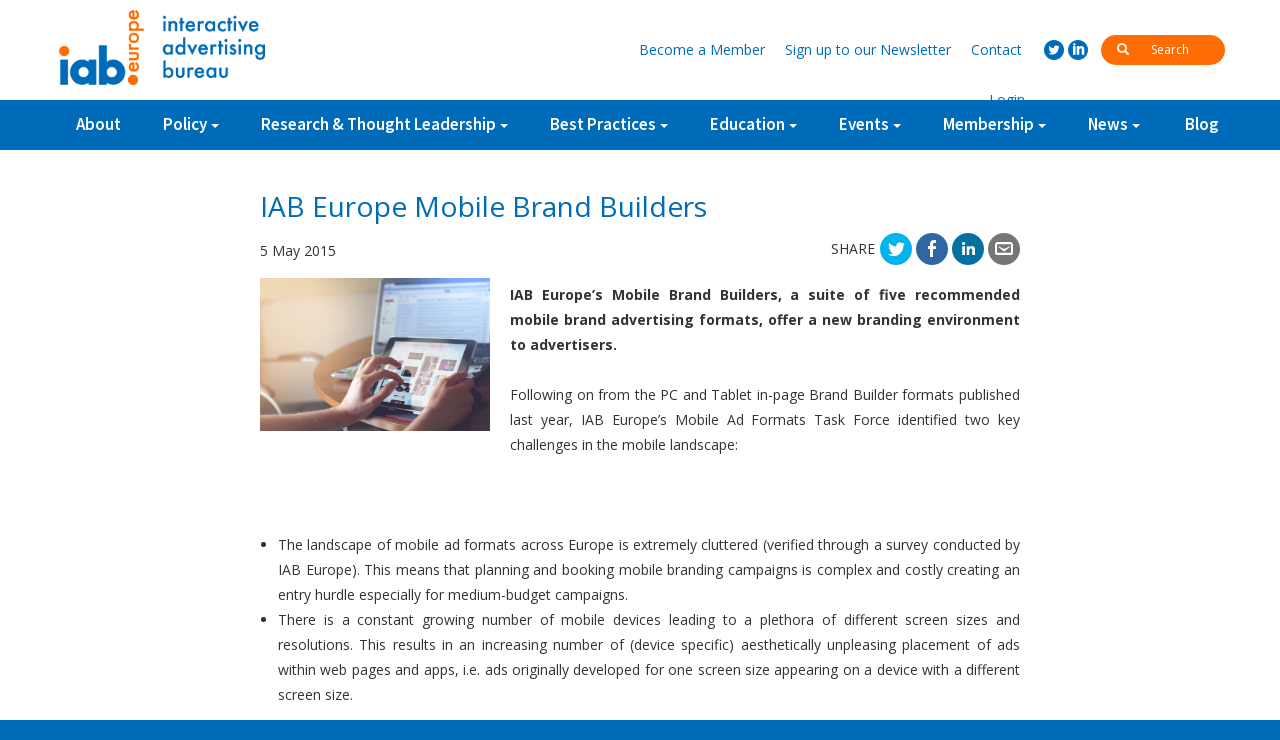

--- FILE ---
content_type: text/html; charset=UTF-8
request_url: https://old.iabeurope.eu/research-thought-leadership/brand-advertising-research-thought-leadership/iab-europe-mobile-brand-builders/
body_size: 8083
content:
<!DOCTYPE html>
<html lang="en-US">
    <head>
        <meta charset="UTF-8">
        <meta http-equiv="X-UA-Compatible" content="IE=edge">
        <meta name="viewport" content="width=device-width, initial-scale=1, minimum-zoom=1">
        <title>IAB Europe Mobile Brand Builders | IAB Europe</title>
        <link rel="profile" href="http://gmpg.org/xfn/11">
        <link rel="pingback" href="https://old.iabeurope.eu/xmlrpc.php">
        <link rel="stylesheet" href="https://old.iabeurope.eu/wp-content/themes/zero/assets/libs/bootstrap/css/bootstrap.min.css"/>
        <link rel="stylesheet" href="https://old.iabeurope.eu/wp-content/themes/zero/assets/css/owl.carousel.css"/>
        <meta name="theme-color" content="#ffffff">
        <!--[if lt IE 9]>
         <script src="https://oss.maxcdn.com/html5shiv/3.7.2/html5shiv.min.js"></script>
         <script src="https://oss.maxcdn.com/respond/1.4.2/respond.min.js"></script>
        <![endif]-->
        <meta name='robots' content='noindex,follow' />
<link rel='dns-prefetch' href='//s.w.org' />
<link rel="alternate" type="application/rss+xml" title="IAB Europe &raquo; IAB Europe Mobile Brand Builders Comments Feed" href="https://old.iabeurope.eu/research-thought-leadership/brand-advertising-research-thought-leadership/iab-europe-mobile-brand-builders/feed/" />
		<script type="text/javascript">
			window._wpemojiSettings = {"baseUrl":"https:\/\/s.w.org\/images\/core\/emoji\/12.0.0-1\/72x72\/","ext":".png","svgUrl":"https:\/\/s.w.org\/images\/core\/emoji\/12.0.0-1\/svg\/","svgExt":".svg","source":{"concatemoji":"https:\/\/old.iabeurope.eu\/wp-includes\/js\/wp-emoji-release.min.js?ver=5.2.21"}};
			!function(e,a,t){var n,r,o,i=a.createElement("canvas"),p=i.getContext&&i.getContext("2d");function s(e,t){var a=String.fromCharCode;p.clearRect(0,0,i.width,i.height),p.fillText(a.apply(this,e),0,0);e=i.toDataURL();return p.clearRect(0,0,i.width,i.height),p.fillText(a.apply(this,t),0,0),e===i.toDataURL()}function c(e){var t=a.createElement("script");t.src=e,t.defer=t.type="text/javascript",a.getElementsByTagName("head")[0].appendChild(t)}for(o=Array("flag","emoji"),t.supports={everything:!0,everythingExceptFlag:!0},r=0;r<o.length;r++)t.supports[o[r]]=function(e){if(!p||!p.fillText)return!1;switch(p.textBaseline="top",p.font="600 32px Arial",e){case"flag":return s([55356,56826,55356,56819],[55356,56826,8203,55356,56819])?!1:!s([55356,57332,56128,56423,56128,56418,56128,56421,56128,56430,56128,56423,56128,56447],[55356,57332,8203,56128,56423,8203,56128,56418,8203,56128,56421,8203,56128,56430,8203,56128,56423,8203,56128,56447]);case"emoji":return!s([55357,56424,55356,57342,8205,55358,56605,8205,55357,56424,55356,57340],[55357,56424,55356,57342,8203,55358,56605,8203,55357,56424,55356,57340])}return!1}(o[r]),t.supports.everything=t.supports.everything&&t.supports[o[r]],"flag"!==o[r]&&(t.supports.everythingExceptFlag=t.supports.everythingExceptFlag&&t.supports[o[r]]);t.supports.everythingExceptFlag=t.supports.everythingExceptFlag&&!t.supports.flag,t.DOMReady=!1,t.readyCallback=function(){t.DOMReady=!0},t.supports.everything||(n=function(){t.readyCallback()},a.addEventListener?(a.addEventListener("DOMContentLoaded",n,!1),e.addEventListener("load",n,!1)):(e.attachEvent("onload",n),a.attachEvent("onreadystatechange",function(){"complete"===a.readyState&&t.readyCallback()})),(n=t.source||{}).concatemoji?c(n.concatemoji):n.wpemoji&&n.twemoji&&(c(n.twemoji),c(n.wpemoji)))}(window,document,window._wpemojiSettings);
		</script>
		<style type="text/css">
img.wp-smiley,
img.emoji {
	display: inline !important;
	border: none !important;
	box-shadow: none !important;
	height: 1em !important;
	width: 1em !important;
	margin: 0 .07em !important;
	vertical-align: -0.1em !important;
	background: none !important;
	padding: 0 !important;
}
</style>
	<link rel='stylesheet' id='dashicons-css'  href='https://old.iabeurope.eu/wp-includes/css/dashicons.min.css?ver=5.2.21' type='text/css' media='all' />
<link rel='stylesheet' id='theme-my-login-css'  href='https://old.iabeurope.eu/wp-content/plugins/theme-my-login/theme-my-login.css?ver=6.4.16' type='text/css' media='all' />
<link rel='stylesheet' id='wp-block-library-css'  href='https://old.iabeurope.eu/wp-includes/css/dist/block-library/style.min.css?ver=5.2.21' type='text/css' media='all' />
<link rel='stylesheet' id='cptch_stylesheet-css'  href='https://old.iabeurope.eu/wp-content/plugins/captcha/css/front_end_style.css?ver=4.4.5' type='text/css' media='all' />
<link rel='stylesheet' id='cptch_desktop_style-css'  href='https://old.iabeurope.eu/wp-content/plugins/captcha/css/desktop_style.css?ver=4.4.5' type='text/css' media='all' />
<link rel='stylesheet' id='contact-form-7-css'  href='https://old.iabeurope.eu/wp-content/plugins/contact-form-7/includes/css/styles.css?ver=5.1.4' type='text/css' media='all' />
<link rel='stylesheet' id='wp-pagenavi-css'  href='https://old.iabeurope.eu/wp-content/plugins/wp-pagenavi/pagenavi-css.css?ver=2.70' type='text/css' media='all' />
<link rel='stylesheet' id='tablepress-default-css'  href='https://old.iabeurope.eu/wp-content/plugins/tablepress/css/default.min.css?ver=1.9.2' type='text/css' media='all' />
<script type='text/javascript'>
/* <![CDATA[ */
var ajax_login_object = {"ajaxurl":"https:\/\/old.iabeurope.eu\/wp-admin\/admin-ajax.php","redirecturl":"\/research-thought-leadership\/brand-advertising-research-thought-leadership\/iab-europe-mobile-brand-builders\/","loadingmessage":"Signing in, please wait..."};
/* ]]> */
</script>
<script type='text/javascript' src='https://old.iabeurope.eu/wp-includes/js/jquery/jquery.js?ver=1.12.4-wp'></script>
<script type='text/javascript' src='https://old.iabeurope.eu/wp-includes/js/jquery/jquery-migrate.min.js?ver=1.4.1'></script>
<script type='text/javascript' src='https://old.iabeurope.eu/wp-content/plugins/fd-footnotes/fdfootnotes.js?ver=1.34'></script>
<link rel='https://api.w.org/' href='https://old.iabeurope.eu/wp-json/' />
<link rel="EditURI" type="application/rsd+xml" title="RSD" href="https://old.iabeurope.eu/xmlrpc.php?rsd" />
<link rel="wlwmanifest" type="application/wlwmanifest+xml" href="https://old.iabeurope.eu/wp-includes/wlwmanifest.xml" /> 
<link rel='prev' title='Ensuring Europe&#8217;s future data protection regime is aligned to a bold Digital  Single Market strategy' href='https://old.iabeurope.eu/news-blog/ensuring-europes-future-data-protection-regime-is-aligned-to-a-bold-digital-single-market-strategy/' />
<link rel='next' title='IAB Europe launches Mobile Brand Builders' href='https://old.iabeurope.eu/news-blog/iab-europe-launches-mobile-brand-builders/' />
<meta name="generator" content="WordPress 5.2.21" />
<link rel="canonical" href="https://old.iabeurope.eu/research-thought-leadership/brand-advertising-research-thought-leadership/iab-europe-mobile-brand-builders/" />
<link rel='shortlink' href='https://old.iabeurope.eu/?p=493' />
<link rel="alternate" type="application/json+oembed" href="https://old.iabeurope.eu/wp-json/oembed/1.0/embed?url=https%3A%2F%2Fold.iabeurope.eu%2Fresearch-thought-leadership%2Fbrand-advertising-research-thought-leadership%2Fiab-europe-mobile-brand-builders%2F" />
<link rel="alternate" type="text/xml+oembed" href="https://old.iabeurope.eu/wp-json/oembed/1.0/embed?url=https%3A%2F%2Fold.iabeurope.eu%2Fresearch-thought-leadership%2Fbrand-advertising-research-thought-leadership%2Fiab-europe-mobile-brand-builders%2F&#038;format=xml" />
    <script type="text/javascript">
        var ptm_ajaxurl = 'https://old.iabeurope.eu/wp-admin/admin-ajax.php';
    </script>		<script type="text/javascript">
			var cli_flush_cache=1;
		</script>
		        <link rel="stylesheet" href="https://old.iabeurope.eu/wp-content/themes/zero/assets/css/iabpopup.css?_=09052018a"/>
        <link rel="stylesheet" href="https://old.iabeurope.eu/wp-content/themes/zero/style.css?_=16082018a"/>
        <link href='https://fonts.googleapis.com/css?family=Source%20Sans%20Pro:400,700,600' rel='stylesheet' type='text/css'>
        <link href='https://fonts.googleapis.com/css?family=Open%20Sans:400,400italic,700,700italic' rel='stylesheet' type='text/css'>
    </head>
    <body class="post-template-default single single-post postid-493 single-format-standard">
        <script>
            (function (i, s, o, g, r, a, m) {
                i['GoogleAnalyticsObject'] = r;
                i[r] = i[r] || function () {
                    (i[r].q = i[r].q || []).push(arguments)
                }, i[r].l = 1 * new Date();
                a = s.createElement(o),
                        m = s.getElementsByTagName(o)[0];
                a.async = 1;
                a.src = g;
                m.parentNode.insertBefore(a, m)
            })(window, document, 'script', '//www.google-analytics.com/analytics.js', 'ga');

            ga('create', 'UA-73658530-1', 'auto');
			ga('set', 'anonymizeIp', true);
            ga('send', 'pageview');
        </script> 
        <div class="container-fluid norlp">
            <div id="top-bar" class="">
                <div id="top-bar-up" class="hidden-xs">
                    <div class="container norlp">
                        <div class="">
                            <a href="https://old.iabeurope.eu" class="pull-left" id="top-logo-white"></a>
                        </div>
                        <div class="top-bar-up-links">
                            <div class="inline top-search-holder">
                                <form method="get" action="https://old.iabeurope.eu/">
                                    <button><i class="glyphicon glyphicon-search"></i></button>
                                    <input type="text" name="s" value="" id="search-input" placeholder="Search" autocomplete="off"/>
                                </form>
                            </div>
                            <div class="inline social-holder">
                                <a href="https://twitter.com/IABEurope" class="social social-twitter" target="_blank"></a>
                                <a href="http://www.linkedin.com/company/iab-europe" class="social social-linkedin" target="_blank"></a>
                            </div>
                            <div class="inline header-links-holder">
                                <a href="https://old.iabeurope.eu/membership/membership-benefits/#register"><span class="hidden-xs">Become a </span>Member</a>
                                <a href="https://old.iabeurope.eu/newsletter/"><span class="hidden-xs">Sign up to our </span>Newsletter</a>
                                <a href="https://old.iabeurope.eu/contact/" class="">Contact</a>
                                <a href="#" class="btn-login show-login">Login</a>                            </div>
                        </div>
                    </div>
                </div>
                <div id="top-bar-down">
                    <div class="container norlp">
                        <a href="https://old.iabeurope.eu" class="pull-left" id="top-logo"></a>
                        <div id="mobile-menu-toggler">
                            <i class="menu"></i>
                        </div>
                        <div id="big-search" class="visible-xs">
                            <form method="get" action="https://old.iabeurope.eu/">
                                <i class="glyphicon glyphicon-search"></i>
                                <input type="text" id="mobile-search-field" name="s" value="" placeholder="search for" autocomplete="off"/>
                            </form>
                        </div>
                        <!--                    <div id="mobile-search-icon">
                                                <i class="glyphicon glyphicon-search"></i>
                                            </div>-->
                        <ul id="missing-links" class="dn">
                            <li class="mobile-add"><a href="#">Become a Member</a></li>
                            <li class="mobile-add"><a href="#">Sign up to our Newsletter</a></li>
                            <li class="mobile-add"><a href="https://old.iabeurope.eu/contact/" class="">Contact</a></li>
                        </ul>
<!--                        <a href="https://old.iabeurope.eu" class="home-link-img">
                            <img src="https://old.iabeurope.eu/wp-content/themes/zero/assets/img/home.svg" />
                        </a>-->
                        <ul id="menu-top-menu" class="iab-top-menu hidden-xs"><li id="menu-item-149" class="menu-item menu-item-type-post_type menu-item-object-page menu-item-149"><a href="https://old.iabeurope.eu/about/">About</a></li>
<li id="menu-item-568" class="has-children menu-item menu-item-type-custom menu-item-object-custom menu-item-has-children menu-item-568"><a href="https://www.iabeurope.eu/category/policy/data-protection/">Policy</a>
<ul class="sub-menu">
	<li id="menu-item-222" class="menu-item menu-item-type-taxonomy menu-item-object-category menu-item-222"><a href="https://old.iabeurope.eu/category/policy/data-protection/">Privacy &#038; Data Protection</a></li>
	<li id="menu-item-291" class="menu-item menu-item-type-taxonomy menu-item-object-category menu-item-291"><a href="https://old.iabeurope.eu/category/policy/digital-single-market/">Digital Single Market</a></li>
	<li id="menu-item-292" class="menu-item menu-item-type-taxonomy menu-item-object-category menu-item-292"><a href="https://old.iabeurope.eu/category/policy/self-regulation/">Self-Regulation</a></li>
	<li id="menu-item-5562" class="menu-item menu-item-type-taxonomy menu-item-object-category menu-item-5562"><a href="https://old.iabeurope.eu/category/policy/guidance-documents/">Guidance Documents</a></li>
	<li id="menu-item-11583" class="menu-item menu-item-type-taxonomy menu-item-object-category menu-item-11583"><a href="https://old.iabeurope.eu/category/policy/gdpr-implementation/">GDPR Implementation</a></li>
	<li id="menu-item-15204" class="menu-item menu-item-type-taxonomy menu-item-object-category menu-item-15204"><a href="https://old.iabeurope.eu/category/policy/tcf-updates/">IAB Europe Transparency and Consent Framework</a></li>
</ul>
</li>
<li id="menu-item-791" class="has-children menu-item menu-item-type-taxonomy menu-item-object-category menu-item-has-children menu-item-791"><a href="https://old.iabeurope.eu/category/research-thought-leadership/programmatic/">Research &#038; Thought Leadership</a>
<ul class="sub-menu">
	<li id="menu-item-277" class="menu-item menu-item-type-taxonomy menu-item-object-category menu-item-277"><a href="https://old.iabeurope.eu/category/research-thought-leadership/programmatic/">Programmatic</a></li>
	<li id="menu-item-275" class="menu-item menu-item-type-taxonomy menu-item-object-category current-post-ancestor current-menu-parent current-post-parent menu-item-275"><a href="https://old.iabeurope.eu/category/research-thought-leadership/brand-advertising-research-thought-leadership/">Brand Advertising</a></li>
	<li id="menu-item-278" class="menu-item menu-item-type-taxonomy menu-item-object-category menu-item-278"><a href="https://old.iabeurope.eu/category/research-thought-leadership/quality/">Quality</a></li>
	<li id="menu-item-1970" class="menu-item menu-item-type-taxonomy menu-item-object-category menu-item-1970"><a href="https://old.iabeurope.eu/category/research-thought-leadership/value-of-digital-advertising/">Value of Digital Advertising</a></li>
	<li id="menu-item-9484" class="menu-item menu-item-type-taxonomy menu-item-object-category menu-item-9484"><a href="https://old.iabeurope.eu/category/research-thought-leadership/ad-blocking/">Ad Blocking</a></li>
	<li id="menu-item-783" class="menu-item menu-item-type-taxonomy menu-item-object-category menu-item-783"><a href="https://old.iabeurope.eu/category/research-thought-leadership/resources/">Resources</a></li>
</ul>
</li>
<li id="menu-item-792" class="menu-item menu-item-type-taxonomy menu-item-object-category menu-item-has-children menu-item-792"><a href="https://old.iabeurope.eu/category/best-practices/ad-effectiveness-library/">Best Practices</a>
<ul class="sub-menu">
	<li id="menu-item-1057" class="menu-item menu-item-type-taxonomy menu-item-object-category menu-item-1057"><a href="https://old.iabeurope.eu/category/best-practices/programmatic-library/">Programmatic Library</a></li>
	<li id="menu-item-1058" class="menu-item menu-item-type-taxonomy menu-item-object-category menu-item-1058"><a href="https://old.iabeurope.eu/category/best-practices/ad-effectiveness-library/">Ad Effectiveness Library</a></li>
	<li id="menu-item-1059" class="menu-item menu-item-type-taxonomy menu-item-object-category menu-item-1059"><a href="https://old.iabeurope.eu/category/best-practices/multi-device-and-connected-world-library/">Multi-Device and Connected World Library</a></li>
	<li id="menu-item-6532" class="menu-item menu-item-type-taxonomy menu-item-object-category menu-item-6532"><a href="https://old.iabeurope.eu/category/best-practices/mixx-awards-europe/">MIXX Awards Europe</a></li>
	<li id="menu-item-6653" class="menu-item menu-item-type-taxonomy menu-item-object-category menu-item-6653"><a href="https://old.iabeurope.eu/category/best-practices/research-awards-2/">Research Awards</a></li>
	<li id="menu-item-1060" class="menu-item menu-item-type-taxonomy menu-item-object-category current-post-ancestor current-menu-parent current-post-parent menu-item-1060"><a href="https://old.iabeurope.eu/category/best-practices/industry-guidelines/">Industry Guidelines</a></li>
	<li id="menu-item-3891" class="menu-item menu-item-type-taxonomy menu-item-object-category menu-item-3891"><a href="https://old.iabeurope.eu/category/best-practices/legal-guidelines/">Guidance Documents</a></li>
</ul>
</li>
<li id="menu-item-276" class="menu-item menu-item-type-taxonomy menu-item-object-category menu-item-has-children menu-item-276"><a href="https://old.iabeurope.eu/category/education/">Education</a>
<ul class="sub-menu">
	<li id="menu-item-2074" class="menu-item menu-item-type-taxonomy menu-item-object-category menu-item-2074"><a href="https://old.iabeurope.eu/category/education/endorsement/">Endorsement Programme</a></li>
	<li id="menu-item-5710" class="menu-item menu-item-type-taxonomy menu-item-object-category menu-item-5710"><a href="https://old.iabeurope.eu/category/education/course-catalogue/">Course Catalogue</a></li>
	<li id="menu-item-5564" class="menu-item menu-item-type-taxonomy menu-item-object-category menu-item-5564"><a href="https://old.iabeurope.eu/category/education/network-recommended-trainers/">Network-recommended Trainers</a></li>
	<li id="menu-item-4372" class="menu-item menu-item-type-taxonomy menu-item-object-category menu-item-4372"><a href="https://old.iabeurope.eu/category/education/trainingresources/">Training Resources</a></li>
</ul>
</li>
<li id="menu-item-279" class="menu-item menu-item-type-taxonomy menu-item-object-category menu-item-has-children menu-item-279"><a href="https://old.iabeurope.eu/category/events/">Events</a>
<ul class="sub-menu">
	<li id="menu-item-6668" class="menu-item menu-item-type-taxonomy menu-item-object-category menu-item-6668"><a href="https://old.iabeurope.eu/category/events/iab-europe-interact/">IAB Europe Interact</a></li>
</ul>
</li>
<li id="menu-item-303" class="menu-item menu-item-type-post_type menu-item-object-page menu-item-has-children menu-item-303"><a href="https://old.iabeurope.eu/membership/membership-benefits/">Membership</a>
<ul class="sub-menu">
	<li id="menu-item-1061" class="menu-item menu-item-type-post_type menu-item-object-page menu-item-1061"><a href="https://old.iabeurope.eu/membership/membership-benefits/">Membership Benefits and Enquiry Form</a></li>
	<li id="menu-item-1062" class="menu-item menu-item-type-post_type menu-item-object-page menu-item-1062"><a href="https://old.iabeurope.eu/membership/committees/">Committees and Task Forces</a></li>
	<li id="menu-item-1063" class="menu-item menu-item-type-post_type menu-item-object-page menu-item-1063"><a href="https://old.iabeurope.eu/membership/member-directory/">Member Directory</a></li>
</ul>
</li>
<li id="menu-item-9436" class="menu-item menu-item-type-taxonomy menu-item-object-category menu-item-has-children menu-item-9436"><a href="https://old.iabeurope.eu/category/all-news/">News</a>
<ul class="sub-menu">
	<li id="menu-item-1064" class="menu-item menu-item-type-taxonomy menu-item-object-category menu-item-1064"><a href="https://old.iabeurope.eu/category/all-news/press-releases/">IAB Europe News</a></li>
	<li id="menu-item-8989" class="menu-item menu-item-type-taxonomy menu-item-object-category menu-item-8989"><a href="https://old.iabeurope.eu/category/all-news/member-press-releases/">Member News</a></li>
</ul>
</li>
<li id="menu-item-1026" class="menu-item menu-item-type-taxonomy menu-item-object-category menu-item-1026"><a href="https://old.iabeurope.eu/category/blog/">Blog</a></li>
</ul><ul id="menu-mobile-menu" class="iab-top-menu hidden-sm hidden-md hidden-lg"><li id="menu-item-1044" class="menu-item menu-item-type-post_type menu-item-object-page menu-item-1044"><a href="https://old.iabeurope.eu/about/">About</a></li>
<li id="menu-item-1045" class="menu-item menu-item-type-custom menu-item-object-custom menu-item-1045"><a href="https://www.iabeurope.eu/category/policy/data-protection/">Policy</a></li>
<li id="menu-item-1046" class="menu-item menu-item-type-taxonomy menu-item-object-category current-post-ancestor menu-item-1046"><a href="https://old.iabeurope.eu/category/research-thought-leadership/">Research &#038; Thought Leadership</a></li>
<li id="menu-item-1047" class="menu-item menu-item-type-taxonomy menu-item-object-category current-post-ancestor current-menu-parent current-post-parent menu-item-1047"><a href="https://old.iabeurope.eu/category/best-practices/">Best Practices</a></li>
<li id="menu-item-1048" class="menu-item menu-item-type-taxonomy menu-item-object-category menu-item-1048"><a href="https://old.iabeurope.eu/category/education/">Education</a></li>
<li id="menu-item-1050" class="menu-item menu-item-type-taxonomy menu-item-object-category menu-item-1050"><a href="https://old.iabeurope.eu/category/blog/">Blog</a></li>
<li id="menu-item-1051" class="menu-item menu-item-type-taxonomy menu-item-object-category menu-item-1051"><a href="https://old.iabeurope.eu/category/events/">Events</a></li>
<li id="menu-item-1052" class="menu-item menu-item-type-post_type menu-item-object-page menu-item-1052"><a href="https://old.iabeurope.eu/membership/">Membership</a></li>
<li id="menu-item-1055" class="diff-shade menu-item menu-item-type-custom menu-item-object-custom menu-item-1055"><a href="https://www.iabeurope.eu/membership/membership-benefits/#register">Become a Member</a></li>
<li id="menu-item-1053" class="diff-shade menu-item menu-item-type-post_type menu-item-object-page menu-item-1053"><a href="https://old.iabeurope.eu/newsletter/">Sign up to our Newsletter</a></li>
<li id="menu-item-1056" class="show-login diff-shade menu-item menu-item-type-custom menu-item-object-custom menu-item-1056"><a href="#">Login</a></li>
<li id="menu-item-1054" class="diff-shade menu-item menu-item-type-post_type menu-item-object-page menu-item-1054"><a href="https://old.iabeurope.eu/contact/">Contact</a></li>
</ul>                    </div>
                </div>
            </div>
        </div>
        <div id="pusher"></div>
        <div id="wrapper">        <div id="post-493" class="post-493 post type-post status-publish format-standard has-post-thumbnail hentry category-brand-advertising-research-thought-leadership category-industry-guidelines category-best-practices">
            <div class="page-title-holder">
                <div class="container norlp">
                    <h1>Brand Advertising</h1>
                </div>
            </div>
            <div class="page-content page-text">
                <div class="container norlp">
                    <div class="entry-content news-entry img-mobile">
                        <h1>IAB Europe Mobile Brand Builders</h1>
                        <div class="">
                            <div class="post-date post-date-news">5 May 2015</div>
                            <div class="post-meta-holder">
                                <div class="blog-social">
    <span class="blog-share-text">Share</span>
    <a href="http://twitter.com/home?status=IAB+Europe+Mobile+Brand+Builders+https%3A%2F%2Fold.iabeurope.eu%2Fresearch-thought-leadership%2Fbrand-advertising-research-thought-leadership%2Fiab-europe-mobile-brand-builders%2F" target="_blank" class="social-icon blog-twitter"></a>
    <a href="https://www.facebook.com/sharer/sharer.php?u=https%3A%2F%2Fold.iabeurope.eu%2Fresearch-thought-leadership%2Fbrand-advertising-research-thought-leadership%2Fiab-europe-mobile-brand-builders%2F" class="social-icon blog-facebook" target="_blank"></a>
    <a href="https://www.linkedin.com/shareArticle?mini=true&url=https%3A%2F%2Fold.iabeurope.eu%2Fresearch-thought-leadership%2Fbrand-advertising-research-thought-leadership%2Fiab-europe-mobile-brand-builders%2F&title=IAB+Europe+Mobile+Brand+Builders&summary=&source=IAB+Europe" class="social-icon blog-linkedin" target="_blank"></a>               
    <a href="mailto:?subject=IAB Europe Mobile Brand Builders&body=https://old.iabeurope.eu/research-thought-leadership/brand-advertising-research-thought-leadership/iab-europe-mobile-brand-builders/" class="social-icon blog-email"></a>
</div>                            </div>
                        </div>

                        <div class="clearfix"></div>
                        <!--                    <div class="post-meta">
                        IAB Europe published this in <a href="https://old.iabeurope.eu/category/research-thought-leadership/brand-advertising-research-thought-leadership/">Brand Advertising</a> on                                             </div>-->
                                                    <div class="main-image pos-">
                                <img width="1280" height="853" src="https://old.iabeurope.eu/wp-content/uploads/2015/05/ipad-820272_1280.jpg" class="img-responsive wp-post-image" alt="" srcset="https://old.iabeurope.eu/wp-content/uploads/2015/05/ipad-820272_1280.jpg 1280w, https://old.iabeurope.eu/wp-content/uploads/2015/05/ipad-820272_1280-300x200.jpg 300w, https://old.iabeurope.eu/wp-content/uploads/2015/05/ipad-820272_1280-1024x682.jpg 1024w" sizes="(max-width: 1280px) 100vw, 1280px" />                            </div>
                                                    <p><strong>IAB Europe’s Mobile Brand Builders, a suite of five recommended mobile brand advertising formats, offer a new branding environment to advertisers.</strong></p>
<p>Following on from the PC and Tablet in-page Brand Builder formats published last year, IAB Europe’s Mobile Ad Formats Task Force identified two key challenges in the mobile landscape:</p>
<p>&nbsp;</p>
<ul>
<li>The landscape of mobile ad formats across Europe is extremely cluttered (verified through a survey conducted by IAB Europe). This means that planning and booking mobile branding campaigns is complex and costly creating an entry hurdle especially for medium-budget campaigns.</li>
<li>There is a constant growing number of mobile devices leading to a plethora of different screen sizes and resolutions. This results in an increasing number of (device specific) aesthetically unpleasing placement of ads within web pages and apps, i.e. ads originally developed for one screen size appearing on a device with a different screen size.</li>
</ul>
<p><strong>The recommendation aims to achieve the following objectives:</strong></p>
<ol>
<li>Drive brand investment into digital</li>
<li>Fuel the increase of brand advertising on mobile through Programmatic Trading</li>
<li>Simplify the landscape of mobile ad formats across Europe</li>
<li>Reduce the processes and costs related with planning and booking national and Europe-wide brand advertising campaigns</li>
</ol>
                        <div class="pp-subfooter">
                            <div class="pp-documents">
                                        <div class="grid-docs">
                                <a href="https://old.iabeurope.eu/wp-content/uploads/2015/11/IAB_Europe_Mobile_Brand_Builders_Ad_Format_Recommendation.pdf" target="_blank" data-document_id="497" class="btn-download dllog">
                        Download - <span class="upp">580.01 KB</span>                    </a>
                                    </div>
                                </div>
                        </div>
                                                <div class="clearfix"></div>
                        <div class="single-ending">
                                                        <div class="clearfix"></div>
                        </div>
                    </div>
                    <div class="likeentry">
                                            </div>
                </div>
                <div class="clearfix"></div>
                <div class="entry-footer clearfix"></div>
            </div>
        </div>
        <div class="separator"></div>
<div class="container-fluid">
    <div class="row" id="footer">
        <div class="container">
            <div class="row">
                <div class="col-xs-12">
                    <div class="f-col-first">
                        <div class="f_address">
                            <table class="noborder">
                                <tr>
                                    <td class="text-right first">
                                        <img src="https://old.iabeurope.eu/wp-content/themes/zero/assets/img/iablogowhite2.png" alt="IAB Europe" />
                                    </td>
                                    <td class="text-left">IAB Europe<br />
Rond-Point Robert Schumanplein 11<br />
1040 Brussels<br />
Belgium</td>
                                </tr>
                            </table>
                        </div>
                        <div><a class="f_link" href="tel:+3222567533">+32 (0) 225 675 33</a></div>
                        <div><a class="f_link" href="mailto:communication@iabeurope.eu">communication@iabeurope.eu</a></div>
                        <div class="inline footer-social-holder">
                            <a href="https://twitter.com/IABEurope" class="social social-big social-twitter"></a>
                            <a href="http://www.linkedin.com/company/iab-europe" class="social social-big social-linkedin"></a>
                        </div>
                    </div>
                    <div class="f-col-mid f-top">
                        <h3 class="f_h3 ">Sitemap</h3>
                        <ul id="menu-footer-menu" class="f_menu "><li id="menu-item-897" class="menu-item menu-item-type-post_type menu-item-object-page menu-item-897"><a href="https://old.iabeurope.eu/about/">About</a></li>
<li id="menu-item-898" class="menu-item menu-item-type-taxonomy menu-item-object-category menu-item-898"><a href="https://old.iabeurope.eu/category/policy/">Policy</a></li>
<li id="menu-item-899" class="menu-item menu-item-type-taxonomy menu-item-object-category current-post-ancestor menu-item-899"><a href="https://old.iabeurope.eu/category/research-thought-leadership/">Research &#038; Thought Leadership</a></li>
<li id="menu-item-900" class="menu-item menu-item-type-taxonomy menu-item-object-category current-post-ancestor current-menu-parent current-post-parent menu-item-900"><a href="https://old.iabeurope.eu/category/best-practices/">Best Practices</a></li>
<li id="menu-item-901" class="menu-item menu-item-type-taxonomy menu-item-object-category menu-item-901"><a href="https://old.iabeurope.eu/category/education/">Education</a></li>
<li id="menu-item-1588" class="menu-item menu-item-type-taxonomy menu-item-object-category menu-item-1588"><a href="https://old.iabeurope.eu/category/blog/">Blog</a></li>
<li id="menu-item-903" class="menu-item menu-item-type-post_type menu-item-object-page menu-item-903"><a href="https://old.iabeurope.eu/membership/membership-benefits/">Membership</a></li>
</ul>                    </div>
                    <div class="f-col-last f-top">
                        <h3 class="f_h3 ">Legal</h3>
                        <ul id="menu-other-footer-more" class="f_menu "><li id="menu-item-1012" class="menu-item menu-item-type-post_type menu-item-object-page menu-item-1012"><a href="https://old.iabeurope.eu/general-terms-of-use/">General terms of use</a></li>
<li id="menu-item-1013" class="menu-item menu-item-type-post_type menu-item-object-page menu-item-1013"><a href="https://old.iabeurope.eu/privacy-policy/">Privacy Policy</a></li>
</ul>                    </div>
                </div>      
            </div>
            <div class="row">
                <div class="col-xs-12">
                    <div class="f_desp"></div>
                </div>
            </div>
            <div class="row">
                <div class="col-xs-12 text-center f_aff">
                    Affiliations
                </div>
                <div class="col-xs-12">
                    <div class="col-xs-12 col-sm-6 col-md-3 f_img text-center">
                        <img src="https://old.iabeurope.eu/wp-content/themes/zero/assets/img/memberof/eif.png" alt="European Internet Forum" />
                    </div>
                    <div class="col-xs-12 col-sm-6  col-md-3 f_img text-center">
                        <img src="https://old.iabeurope.eu/wp-content/themes/zero/assets/img/memberof/easa.png" alt="European Advertising Standards Alliance" />
                    </div>
                    <div class="col-xs-12 col-sm-6  col-md-3 f_img text-center">
                        <img src="https://old.iabeurope.eu/wp-content/themes/zero/assets/img/memberof/edaa.png" alt="European Digital Advertising Alliance" />
                    </div>
                    <div class="col-xs-12 col-sm-6 col-md-3  f_img text-center">
                        <img src="https://old.iabeurope.eu/wp-content/themes/zero/assets/img/memberof/eurid.png" alt="EURid" />
                    </div>
                </div>
            </div>
        </div>
    </div>

</div>
<div class="container-fluid">
    <div class="row text-center copyright-footer">
        &copy; 2026 IAB Europe
    </div>
</div>
</div> <!-- end container -->
<div id="register-popup" class="page-content dn">
    <div class="relative-content center-block">
        <div class="register-close">X</div>
        <div class="container-fluid">
            <div class="row">
                <div class="col-xs-12 col-sm-6">
                    <p><a href="https://www.iabeurope.eu/registration/attachment/hi3s/"><img class="alignnone wp-image-2215 size-full" src="https://www.iabeurope.eu/wp-content/uploads/2015/11/hi3s.png" alt="" width="117" height="43" /></a></p>
<p>Thank you for your interest in our article. We&#8217;d love to get in touch with you to find out how you are using our research. If you don&#8217;t mind us sending you an email to ask you if the article was helpful, then please enter your email address and download the report.</p>
<p>We promise we won&#8217;t spam you!</p>
                </div>
                <div class="col-xs-12 col-sm-6">
                    <form method="post" id="register-form" data-post-url="https://old.iabeurope.eu/wp-admin/admin-ajax.php">
                        <input type="hidden" value="" id="document_id" name="document_id"/>
                        <input type="hidden" value="register_for_download" name="action"/>
                        <div class="msg"></div>
                        <div class="form-group">
                            <input class="form-control" type="text" name="name" placeholder="Name"/>
                        </div>
                        <div class="form-group">
                            <input class="form-control" type="text" name="email" placeholder="Email Address"/>
                        </div>
                        <div class="form-group">
                            <input class="form-control" type="text" name="organisation" placeholder="Organisation"/>
                        </div>
                        <div class="form-group dn">
                            <input type="hidden" name="member" value="" />
                            <select  id="" class="form-control" placeholder="Membership Status">
                                <option value="">Select Membership Status</option>
                                <option value="1">Member</option>
                                <option value="2">Non Member</option>
                            </select>
                        </div>
                        <div class="form-group">
                            <button name="submit" class="btn btn-light-blue">Download the report</button>
                        </div>
                    </form>
                </div>
            </div>
        </div>
    </div>
</div>
<div class="login-holder dn">
    <div class="login-form center-block">
        <div class="page-content">
            <div class="close-login">X</div>
            <form id="ajaxlogin" action="login" method="post">
                <h3>Login</h3>
                <div class="status dn"></div>
                <div class="form-group">
                    <label for="username">Email</label> <input id="username" name="username" type="text" >
                </div>
                <div class="form-group">
                    <label for="password">Password</label> <input id="password" name="password" type="password" >
                </div>
                <input type="submit" class="btn btn-light-blue" name="submit" value="Login" />
                <a class="visible-xs register small" href="https://old.iabeurope.eu/membership/membership-benefits/#register">Become a Member</a>
                <a class=" small" href="https://old.iabeurope.eu/lostpassword#register">Lost your password?</a>
                <!--<a class="lost small" href="https://old.iabeurope.eu/login/?action=lostpassword">Lost your password?</a>-->
                <input type="hidden" id="security" name="security" value="9fe29b298f" /><input type="hidden" name="_wp_http_referer" value="/research-thought-leadership/brand-advertising-research-thought-leadership/iab-europe-mobile-brand-builders/" />            </form>
        </div>
    </div>
</div>
<!--<script type="text/javascript" src="https://old.iabeurope.eu/wp-content/themes/zero/assets/js/jquery.min.js"></script>-->
<script type="text/javascript" src="https://old.iabeurope.eu/wp-content/themes/zero/assets/js/isotope.pkgd.min.js"></script>
<script type="text/javascript" src="https://old.iabeurope.eu/wp-content/themes/zero/assets/js/owl.carousel.min.js"></script>
<script type="text/javascript" src="https://old.iabeurope.eu/wp-content/themes/zero/assets/libs/bootstrap/js/bootstrap.min.js"></script>
<script type="text/javascript" src="https://old.iabeurope.eu/wp-content/themes/zero/assets/js/imagesloaded.pkgd.min.js"></script>
<script type="text/javascript" src="https://old.iabeurope.eu/wp-content/themes/zero/assets/js/functions.js?_=08052018"></script>
<script type='text/javascript'>
/* <![CDATA[ */
var wpcf7 = {"apiSettings":{"root":"https:\/\/old.iabeurope.eu\/wp-json\/contact-form-7\/v1","namespace":"contact-form-7\/v1"}};
/* ]]> */
</script>
<script type='text/javascript' src='https://old.iabeurope.eu/wp-content/plugins/contact-form-7/includes/js/scripts.js?ver=5.1.4'></script>
<script type='text/javascript' src='https://old.iabeurope.eu/wp-includes/js/wp-embed.min.js?ver=5.2.21'></script>
</body>
</html>